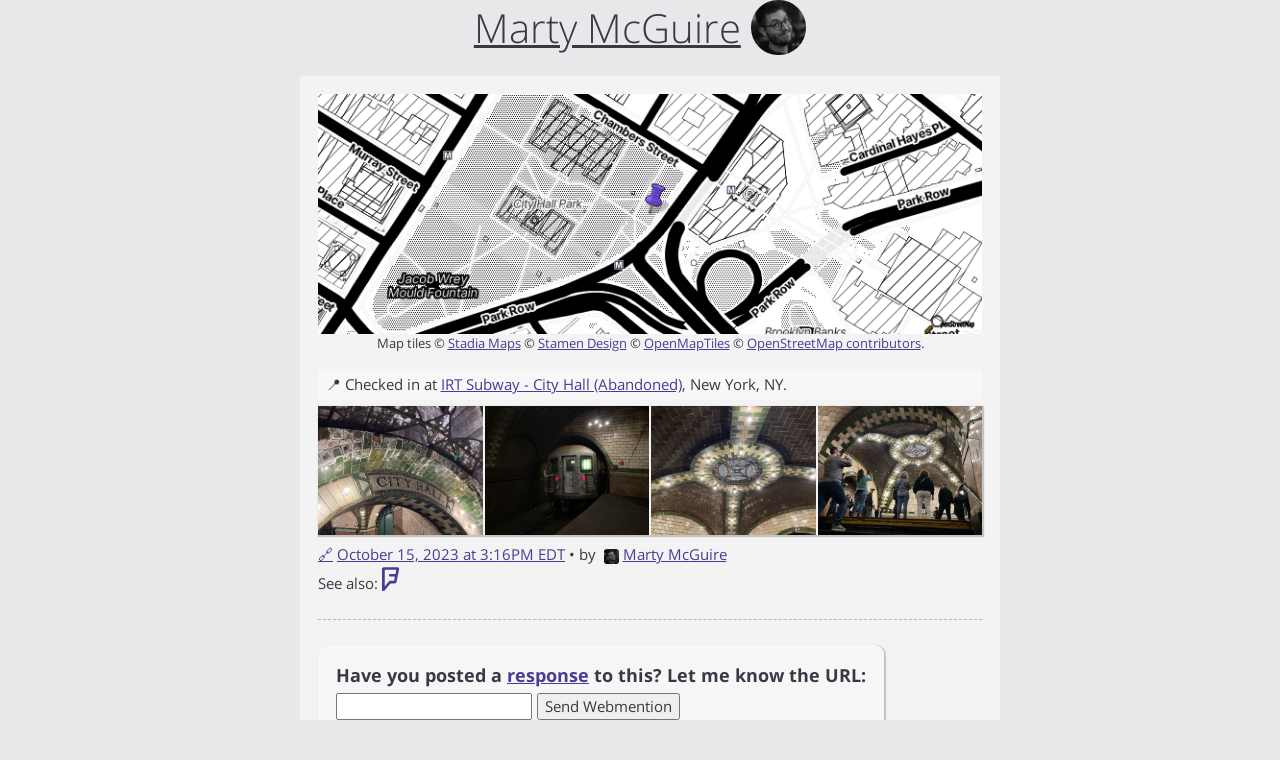

--- FILE ---
content_type: text/html; charset=utf-8
request_url: https://martymcgui.re/2023/10/15/151646/
body_size: 2258
content:
<!DOCTYPE html>
<html lang="en">

  <head>
  <meta charset="utf-8">
<meta http-equiv="X-UA-Compatible" content="IE=edge">
<meta name="description" content="Marty McGuire is a web developer in New York, NY.
He can be found posting cat pictures, streaming and podcasting, performing improv comedy, and building IndieWeb things. He also enjoys listening to podcasts, reading, and posting photos. ">

<title>Marty McGuire</title>
<meta name="viewport" content="width=device-width, initial-scale=1">
<link rel="webmention" href="https://webmention.io/martymcgui.re/webmention" />
<link rel="shortcut icon" href="https://martymcgui.re/images/logo.jpg" />
<meta name="mobile-web-app-capable" content="yes" />
<link rel="apple-touch-icon" href="https://martymcgui.re/images/logo.jpg" />

<link rel="stylesheet" href="https://martymcgui.re/css/main.css?v=1547330145">

<link rel="canonical" href="https://martymcgui.re/2023/10/15/151646/">
<meta property="og:title" content="Marty McGuire" />
  <meta property="og:description" content="Marty McGuire is a web developer in New York, NY.
He can be found posting cat pictures, streaming and podcasting, performing improv comedy, and building IndieWeb things. He also enjoys listening to podcasts, reading, and posting photos. " />
  <meta property="og:image" content="https://fastly.4sqi.net/img/general/original/62057_TVGZiT_LKh2X6aPM-tiPRqGDsevmnDfqYC8ZQRqg1yM.jpg" />


  </head>

  <body>

    <div class="general-header">
  <a href="https://martymcgui.re">Marty McGuire</a>
  <a href="https://martymcgui.re"><img alt="" src="https://martymcgui.re/images/logo.jpg"></a>
</div>

    
  <div class="posts-collection">
    <article class="post-content h-entry">
  
    
    
        
        <figure class="map-image">
    <img src="https://martymcgui.re/maps/?center=40.712780844159,-74.004727241582&zoom=17&size=691x250&maptype=stamentoner&markers=40.712780844159,-74.004727241582,purple-pushpin" style="width: 100%" alt="" />
    <figcaption>Map tiles &copy; <a href="https://www.stadiamaps.com/">Stadia Maps</a> &copy; <a href="https://stamen.com/">Stamen Design</a> &copy; <a href="https://openmaptiles.org/">OpenMapTiles</a> &copy; <a href="https://www.openstreetmap.org/about/">OpenStreetMap contributors</a>.</figcaption>
  </figure>
<div class="p-summary">
  <div class="checkin-details u-checkin h-card">
    📍 Checked in at <a class="u-url p-name" href="https://foursquare.com/v/4beec8b4e24d20a1a8587314" >IRT Subway - City Hall (Abandoned)</a>, <span class="p-locality">New York</span>, <span class="p-region">NY</span>.
    
      <data class="p-latitude" value="40.712780844159"></data>
      <data class="p-longitude" value="-74.004727241582"></data>
    
  </div>
</div>

        
      
    
    
    
    
    
    
  
    
    
    <div class="post e-content"><div class="photos">
    
      <a href="https://fastly.4sqi.net/img/general/original/62057_TVGZiT_LKh2X6aPM-tiPRqGDsevmnDfqYC8ZQRqg1yM.jpg" ><img class="img-responsive u-photo"  src="https://res.cloudinary.com/schmarty/image/fetch/w_480,c_fill/https://fastly.4sqi.net/img/general/original/62057_TVGZiT_LKh2X6aPM-tiPRqGDsevmnDfqYC8ZQRqg1yM.jpg" /></a>

      <a href="https://fastly.4sqi.net/img/general/original/62057_UOR4-oNfdlnU--CoVQW5g5RteGdNNiL0zk_n5Xf-_UI.jpg" ><img class="img-responsive u-photo"  src="https://res.cloudinary.com/schmarty/image/fetch/w_480,c_fill/https://fastly.4sqi.net/img/general/original/62057_UOR4-oNfdlnU--CoVQW5g5RteGdNNiL0zk_n5Xf-_UI.jpg" /></a>

      <a href="https://fastly.4sqi.net/img/general/original/62057_uWXagg-uimmOUtOJ-6dEd97aTYl1Fb9XglM4Cd_9wU0.jpg" ><img class="img-responsive u-photo"  src="https://res.cloudinary.com/schmarty/image/fetch/w_480,c_fill/https://fastly.4sqi.net/img/general/original/62057_uWXagg-uimmOUtOJ-6dEd97aTYl1Fb9XglM4Cd_9wU0.jpg" /></a>

      <a href="https://fastly.4sqi.net/img/general/original/62057_i5v7zc5Tlp9QU_1lbxi8wpIDARSSSFtMO2ZnbheGOgU.jpg" ><img class="img-responsive u-photo"  src="https://res.cloudinary.com/schmarty/image/fetch/w_480,c_fill/https://fastly.4sqi.net/img/general/original/62057_i5v7zc5Tlp9QU_1lbxi8wpIDARSSSFtMO2ZnbheGOgU.jpg" /></a>
</div>
  </div>
    
  
  



  <div class="post-meta">
  
  <div>
    <a rel="shortlink" type="text/html" href="http://mmg.re/5TRKGm" aria-label="Short link to this post">🔗</a>
    <a class="u-url" href="https://martymcgui.re/2023/10/15/151646/"><time class="dt-published" datetime="2023-10-15T15:16:46-0400">October 15, 2023 at 3:16PM EDT</time></a> • by <a rel="author" class="u-author h-card" href="https://martymcgui.re/"><img class="byline-photo" src="https://martymcgui.re/images/logo.jpg" alt="Marty McGuire"/>Marty McGuire</a>
  </div>
  <div>
    
  See also:
  
    

<a class="u-syndication synd-link" rel="syndication" href="https://www.swarmapp.com/user/62057/checkin/652c3a9ee82dd10936dba756" title="Swarmapp
"><span class="inline-svg" ><svg xmlns="http://www.w3.org/2000/svg" viewBox="0 0 368 512"><path fill="currentColor" d="M323.1 3H49.9C12.4 3 0 31.3 0 49.1v433.8c0 20.3 12.1 27.7 18.2 30.1 6.2 2.5 22.8 4.6 32.9-7.1C180 356.5 182.2 354 182.2 354c3.1-3.4 3.4-3.1 6.8-3.1h83.4c35.1 0 40.6-25.2 44.3-39.7l48.6-243C373.8 25.8 363.1 3 323.1 3zm-16.3 73.8l-11.4 59.7c-1.2 6.5-9.5 13.2-16.9 13.2H172.1c-12 0-20.6 8.3-20.6 20.3v13c0 12 8.6 20.6 20.6 20.6h90.4c8.3 0 16.6 9.2 14.8 18.2-1.8 8.9-10.5 53.8-11.4 58.8-.9 4.9-6.8 13.5-16.9 13.5h-73.5c-13.5 0-17.2 1.8-26.5 12.6 0 0-8.9 11.4-89.5 108.3-.9.9-1.8.6-1.8-.3V75.9c0-7.7 6.8-16.6 16.6-16.6h219c8.2 0 15.6 7.7 13.5 17.5z"/></svg></span>
</a>

  


  

  


  </div>
</div>

  <hr />
    <form class="webmention-form" method="POST" action="https://webmention.io/martymcgui.re/webmention">
  <input type="hidden" name="target" value="https://martymcgui.re/2023/10/15/151646/" />
  <div>
    <label>Have you posted a <a href="https://indieweb.org/response">response</a> to this? Let me know the URL:</label>
  </div>
  <input type="text" name="source" />
  <input type="submit" value="Send Webmention" />
</form>

    
    </article>

  </div>


  </body>

</html>



--- FILE ---
content_type: text/css; charset=utf-8
request_url: https://martymcgui.re/css/main.css?v=1547330145
body_size: 6851
content:
@charset "UTF-8";
/*! normalize.css v3.0.3 | MIT License | github.com/necolas/normalize.css */
@import url(font-lato.css);
@import url(font-opensans.css);
html {
  font-family: sans-serif;
  -ms-text-size-adjust: 100%;
  -webkit-text-size-adjust: 100%; }

body {
  margin: 0; }

article,
aside,
details,
figcaption,
figure,
footer,
header,
hgroup,
main,
menu,
nav,
section,
summary {
  display: block; }

audio,
canvas,
progress,
video {
  display: inline-block;
  vertical-align: baseline; }

audio:not([controls]) {
  display: none;
  height: 0; }

[hidden],
template {
  display: none; }

a {
  background-color: transparent; }

a:active,
a:hover {
  outline: 0; }

abbr[title] {
  border-bottom: 1px dotted; }

b,
strong {
  font-weight: bold; }

dfn {
  font-style: italic; }

h1 {
  font-size: 2em;
  margin: 0.67em 0; }

mark {
  background: #ff0;
  color: #000; }

small {
  font-size: 80%; }

sub,
sup {
  font-size: 75%;
  line-height: 0;
  position: relative;
  vertical-align: baseline; }

sup {
  top: -0.5em; }

sub {
  bottom: -0.25em; }

img {
  border: 0; }

svg:not(:root) {
  overflow: hidden; }

figure {
  margin: 1em 40px; }

hr {
  box-sizing: content-box;
  height: 0; }

pre {
  overflow: auto; }

code,
kbd,
pre,
samp {
  font-family: monospace, monospace;
  font-size: 1em; }

button,
input,
optgroup,
select,
textarea {
  color: inherit;
  font: inherit;
  margin: 0; }

button {
  overflow: visible; }

button,
select {
  text-transform: none; }

button,
html input[type="button"],
input[type="reset"],
input[type="submit"] {
  -webkit-appearance: button;
  cursor: pointer; }

button[disabled],
html input[disabled] {
  cursor: default; }

button::-moz-focus-inner,
input::-moz-focus-inner {
  border: 0;
  padding: 0; }

input {
  line-height: normal; }

input[type="checkbox"],
input[type="radio"] {
  box-sizing: border-box;
  padding: 0; }

input[type="number"]::-webkit-inner-spin-button,
input[type="number"]::-webkit-outer-spin-button {
  height: auto; }

input[type="search"] {
  -webkit-appearance: textfield;
  box-sizing: content-box; }

input[type="search"]::-webkit-search-cancel-button,
input[type="search"]::-webkit-search-decoration {
  -webkit-appearance: none; }

fieldset {
  border: 1px solid #c0c0c0;
  margin: 0 2px;
  padding: 0.35em 0.625em 0.75em; }

legend {
  border: 0;
  padding: 0; }

textarea {
  overflow: auto; }

optgroup {
  font-weight: bold; }

table {
  border-collapse: collapse;
  border-spacing: 0; }

td,
th {
  padding: 0; }

/*! Source: https://github.com/h5bp/html5-boilerplate/blob/master/src/css/main.css */
@media print {
  *,
  *:before,
  *:after {
    background: transparent !important;
    color: #000 !important;
    box-shadow: none !important;
    text-shadow: none !important; }

  a[href]:after {
    content: " (" attr(href) ")"; }

  abbr[title]:after {
    content: " (" attr(title) ")"; }

  a[href^="#"]:after,
  a[href^="javascript:"]:after {
    content: ""; }

  pre,
  blockquote {
    border: 1px solid #999;
    page-break-inside: avoid; }

  thead {
    display: table-header-group; }

  tr,
  img {
    page-break-inside: avoid; }

  img {
    max-width: 100% !important; }

  p,
  h2,
  h3 {
    orphans: 3;
    widows: 3; }

  h2,
  h3 {
    page-break-after: avoid; }

  .navbar {
    display: none; }

  .label {
    border: 1px solid #000; }

  .table {
    border-collapse: collapse !important; }
    .table td,
    .table th {
      background-color: #fff !important; }

  .table-bordered th,
  .table-bordered td {
    border: 1px solid #ddd !important; } }
* {
  -webkit-box-sizing: border-box;
  -moz-box-sizing: border-box;
  box-sizing: border-box; }

*:before,
*:after {
  -webkit-box-sizing: border-box;
  -moz-box-sizing: border-box;
  box-sizing: border-box; }

html {
  font-size: 10px;
  -webkit-tap-highlight-color: rgba(0, 0, 0, 0); }

body {
  font-family: "Open Sans", "Helvetica Neue", Helvetica, Arial, sans-serif;
  font-size: 18px;
  line-height: 1.428571429;
  color: #3a3843;
  background-color: rgb(232, 231, 234); }

input,
button,
select,
textarea {
  font-family: inherit;
  font-size: inherit;
  line-height: inherit; }

a {
  color: #4b3b94; }
  a:hover, a:focus {
    color: #382d70;
    text-decoration: underline; }
  a:focus {
    outline: thin dotted;
    outline: 5px auto -webkit-focus-ring-color;
    outline-offset: -2px; }

figure {
  margin: 0; }

img {
  vertical-align: middle; }

.img-responsive {
  display: block;
  max-width: 100%;
  height: auto; }

hr {
  margin-top: 25px;
  margin-bottom: 25px;
  border: 0;
  border-top: 1px solid #eeeeee; }

.sr-only {
  position: absolute;
  width: 1px;
  height: 1px;
  margin: -1px;
  padding: 0;
  overflow: hidden;
  clip: rect(0, 0, 0, 0);
  border: 0; }

.sr-only-focusable:active, .sr-only-focusable:focus {
  position: static;
  width: auto;
  height: auto;
  margin: 0;
  overflow: visible;
  clip: auto; }

[role="button"] {
  cursor: pointer; }

h1, h2, h3, h4, h5, h6,
.h1, .h2, .h3, .h4, .h5, .h6 {
  font-family: "Lato", "Helvetica Neue", Helvetica;
  font-weight: 300;
  line-height: 1.1;
  color: inherit; }
  h1 small,
  h1 .small, h2 small,
  h2 .small, h3 small,
  h3 .small, h4 small,
  h4 .small, h5 small,
  h5 .small, h6 small,
  h6 .small,
  .h1 small,
  .h1 .small, .h2 small,
  .h2 .small, .h3 small,
  .h3 .small, .h4 small,
  .h4 .small, .h5 small,
  .h5 .small, .h6 small,
  .h6 .small {
    font-weight: normal;
    line-height: 1;
    color: #777777; }

h1, .h1,
h2, .h2,
h3, .h3 {
  margin-top: 25px;
  margin-bottom: 12.5px; }
  h1 small,
  h1 .small, .h1 small,
  .h1 .small,
  h2 small,
  h2 .small, .h2 small,
  .h2 .small,
  h3 small,
  h3 .small, .h3 small,
  .h3 .small {
    font-size: 65%; }

h4, .h4,
h5, .h5,
h6, .h6 {
  margin-top: 12.5px;
  margin-bottom: 12.5px; }
  h4 small,
  h4 .small, .h4 small,
  .h4 .small,
  h5 small,
  h5 .small, .h5 small,
  .h5 .small,
  h6 small,
  h6 .small, .h6 small,
  .h6 .small {
    font-size: 75%; }

h1, .h1 {
  font-size: 46px; }

h2, .h2 {
  font-size: 38px; }

h3, .h3 {
  font-size: 31px; }

h4, .h4 {
  font-size: 23px; }

h5, .h5 {
  font-size: 18px; }

h6, .h6 {
  font-size: 16px; }

p {
  margin: 12.5px 0; }

small,
.small {
  font-size: 88%; }

mark,
.mark {
  background-color: #b5b19e;
  padding: .2em; }

ul,
ol {
  margin-top: 0;
  margin-bottom: 12.5px; }
  ul ul,
  ul ol,
  ol ul,
  ol ol {
    margin-bottom: 0; }

dl {
  margin-top: 0;
  margin-bottom: 25px; }

dt,
dd {
  line-height: 1.428571429; }

dt {
  font-weight: bold; }

dd {
  margin-left: 0; }

blockquote {
  padding: 12.5px 25px;
  margin: 0 0 25px;
  font-size: 22.5px;
  border-left: 5px solid #eeeeee; }
  blockquote p:last-child,
  blockquote ul:last-child,
  blockquote ol:last-child {
    margin-bottom: 0; }
  blockquote footer,
  blockquote small,
  blockquote .small {
    display: block;
    font-size: 80%;
    line-height: 1.428571429;
    color: #777777; }
    blockquote footer:before,
    blockquote small:before,
    blockquote .small:before {
      content: '\2014 \00A0'; }

code,
kbd,
pre,
samp {
  font-family: Menlo, Monaco, Consolas, "Courier New", monospace; }

code {
  padding: 2px 4px;
  font-size: 90%;
  color: #ddddcc;
  background-color: #726f7d;
  border-radius: 0; }

kbd {
  padding: 2px 4px;
  font-size: 90%;
  color: #fff;
  background-color: #333;
  border-radius: 0;
  box-shadow: inset 0 -1px 0 rgba(0, 0, 0, 0.25); }
  kbd kbd {
    padding: 0;
    font-size: 100%;
    font-weight: bold;
    box-shadow: none; }

pre {
  display: block;
  padding: 12px;
  margin: 0 0 12.5px;
  font-size: 17px;
  line-height: 1.428571429;
  word-break: break-all;
  word-wrap: break-word;
  color: #333333;
  background-color: #f5f5f5;
  border: 1px solid #ccc;
  border-radius: 0; }
  pre code {
    padding: 0;
    font-size: inherit;
    color: inherit;
    white-space: pre-wrap;
    background-color: transparent;
    border-radius: 0; }

table {
  background-color: transparent; }

caption {
  padding-top: 6px;
  padding-bottom: 6px;
  color: #777777;
  text-align: left; }

th {
  text-align: left; }

label {
  display: inline-block;
  max-width: 100%;
  margin-bottom: 5px;
  font-weight: bold; }

.pagination {
  display: inline-block;
  grid-column: 1 / -1;
  padding-left: 0;
  margin: 25px auto;
  border-radius: 0; }
  .pagination > li {
    display: inline; }
    .pagination > li > a,
    .pagination > li > span {
      position: relative;
      float: left;
      padding: 8px 16px;
      line-height: 1.428571429;
      text-decoration: none;
      color: #4b3b94;
      background-color: #908E98;
      border: 1px solid transparent;
      margin-left: -1px; }
    .pagination > li:first-child > a,
    .pagination > li:first-child > span {
      margin-left: 0;
      border-bottom-left-radius: 0;
      border-top-left-radius: 0; }
    .pagination > li:last-child > a,
    .pagination > li:last-child > span {
      border-bottom-right-radius: 0;
      border-top-right-radius: 0; }
  .pagination > li > a:hover, .pagination > li > a:focus,
  .pagination > li > span:hover,
  .pagination > li > span:focus {
    z-index: 3;
    color: #382d70;
    background-color: #eeeeee;
    border-color: transparent; }
  .pagination > .active > a, .pagination > .active > a:hover, .pagination > .active > a:focus,
  .pagination > .active > span,
  .pagination > .active > span:hover,
  .pagination > .active > span:focus {
    z-index: 2;
    color: #3a3843;
    background-color: #726f7d;
    border-color: transparent;
    cursor: default; }
  .pagination > .disabled > span,
  .pagination > .disabled > span:hover,
  .pagination > .disabled > span:focus,
  .pagination > .disabled > a,
  .pagination > .disabled > a:hover,
  .pagination > .disabled > a:focus {
    color: #777777;
    background-color: #908E98;
    border-color: transparent;
    cursor: not-allowed; }

.label {
  display: inline;
  padding: .2em .6em .3em;
  font-size: 75%;
  font-weight: bold;
  line-height: 1;
  color: #fff;
  text-align: center;
  white-space: nowrap;
  vertical-align: baseline;
  border-radius: .25em; }
  .label:empty {
    display: none; }
  .btn .label {
    position: relative;
    top: -1px; }

a.label {
  text-decoration: none; }
a.label:hover, a.label:focus {
  color: #fff;
  text-decoration: none;
  cursor: pointer; }

.label-default {
  background-color: #777777; }
  .label-default[href]:hover, .label-default[href]:focus {
    background-color: #5e5e5e; }

.embed-responsive {
  position: relative;
  display: block;
  height: 0;
  padding: 0;
  overflow: hidden; }
  .embed-responsive .embed-responsive-item,
  .embed-responsive iframe,
  .embed-responsive embed,
  .embed-responsive object,
  .embed-responsive video {
    position: absolute;
    top: 0;
    left: 0;
    bottom: 0;
    height: 100%;
    width: 100%;
    border: 0; }

.embed-responsive-16by9 {
  padding-bottom: 56.25%; }

.embed-responsive-4by3 {
  padding-bottom: 75%; }

@media print {
  .hidden-print {
    display: none !important; } }

/* ABOVE THIS LINE: BOOTSTRAP LEFTOVERS */

h1 a.u-url, h1 a.u-url:hover {
  color: inherit;
  text-decoration: none; }

.front-page-container {
  display: flex;
  flex-direction: column;
  margin: 0 auto;
  max-width: 85ch;
  padding: 0 1ch; }

.front-page-container h4 {
  text-align: center;
}

.front-page-container .about-me h1 {
  display: inline-block;
  margin-left: auto; }

.front-page-container .about-me img.photo {
  border-radius: 50%;
  float: left;
  height: auto;
  max-width: 11em;
  padding: 10px;
  shape-outside: circle(50%) padding-box; }

.front-page-container .bio {
  text-align: left; }

.relme-links {
  background-color: #444;
  border: 1px solid rgba(255,255,255,0.3);
  color: #FFF; }

.relme-links > :first-child {
  border-bottom: 1px solid rgba(255,255,255,0.3);
  padding-bottom: 12.5px;
}

.relme-links > :last-child {
  border-top: 1px solid rgba(255,255,255,0.3);
}

.relme-links a {
  color: inherit; }

.ident-icons {
  display: flex;
  justify-content: space-around;
  max-width: 100%; }

.ident-icons a {
  font-size: 2em; }

.webring-links {
  margin: 0 auto;
  padding: 1ch 0;
  text-align: center; }

.webring-links .wr-name {
  margin: 0 1em; }

.latest-posts .post-content {
  margin: 0 -1ch; }

.latest-posts h4 {
  margin-top: 1em; }

.upcoming-events h4 {
  margin-top: 1em;
  margin: 0 0 0.5em;
  padding: 0.5em 0 0; }
.upcoming-events .event-summary {
  background-color: rgba(255,255,255,0.5);
  padding: 0 1ch 2ch; }
.upcoming-events .event-summary:not(:first-of-type) {
  border-top: 1px dotted rgba(0,0,0,0.2);
}
.upcoming-events .event-summary .event-details {
  align-items: start; 
  display: flex;
  flex-wrap: wrap; }
.upcoming-events .event-summary .event-details .event-datetime {
  display: contents; }
.upcoming-events .event-summary .event-details .event-date, .upcoming-events .event-summary .event-details .event-time, .upcoming-events .event-summary .event-details .event-location  {
  margin: 1rem 1rem 0 0; }
.upcoming-events .event-summary .event-details .event-date {
  float: left; }
.upcoming-events .event-summary .event-details > :last-child {
  margin-right: 0; }

/* NOTE: posts collection is all haxxed grid now and definitely not bootstrap */
.posts-collection {
  display: grid;
  grid-row-gap: 2rem;
  grid-template-columns: 1fr 0 minmax(auto, 100%) 1fr;
  margin: 2rem 0;
}
.posts-collection .date-separator {
  font-size: 1.2em;
  font-weight: lighter;
  grid-column: 3 / 4;
  justify-self: left;
  padding: 2rem 0 0;
}
.posts-collection .post-content {
  grid-column: 3 / 4;
}
.posts-collection > h1 {
  grid-column: 3 / 4;
}
.posts-collection > .pagination {
  grid-column: 3 / 4;
  margin: 1em auto;
}
@media screen and (min-width: 961px) {
  .posts-collection {
    grid-template-columns: 1fr 1fr minmax(auto, 70ch) 2fr;
    grid-gap: 2rem;
  }
  .posts-collection .date-separator {
    grid-column: 2 / 3;
    justify-self: right;
    text-align: right;
  }
}

.post-content {
  background-color: rgba(255,255,255,0.5);
  padding: 1em; }
.post-content .post-title {
  margin-top: 0; }
.post-content .post > p {
  margin-top: 0; }
.post-content .post > p > img {
  max-width: 100%; }
.post-content .post a {
  text-shadow: 2px 2px 1px rgba(255, 255, 255, 0.5); }
@supports (display: grid) {
  .post-content .post .photos, .post .gallery {
    box-shadow: 1px 1px 1px 1px rgba(0, 0, 0, 0.2);
    display: grid;
    grid-gap: 2px;
    grid-auto-rows: minmax(129px, auto);
    grid-template-columns: repeat(auto-fit, minmax(12.2%, 1fr));
    margin-bottom: 0.5em;
    width: 100%; }
  .post-content .post .photos > a, .post .gallery > a {
    position: relative;
    grid-column-end: span 2; }
  .post-content .post .photos > a::before, .post .gallery > a::before {
    content: "";
    display: block;
    padding-top: 75%; }
  .post-content .post .photos > a.portrait {
    grid-row-end: span 2; }
  .post-content .post .photos > a .img-responsive, .post .gallery > a .img-responsive {
    box-shadow: none;
    height: 100%;
    left: 0;
    margin: 0;
    object-fit: cover;
    position: absolute;
    top: 0;
    width: 100%; }

.post-meta {
  font-size: smaller;
  margin-bottom: 0.25em; }
.post-meta .label {
  font-weight: normal; }
  .post-meta .label img {
    margin-right: 0.25em;
    max-width: 1.25em;
    max-height: 1.25em; }
.post-meta .post-tags {
  margin-bottom: 0.25em; }

img.byline-photo {
    max-height: 1em;
    border-radius: 3px;
    margin: 0 0.25em; }

.posts-tiny {
  list-style-type: none;
  padding-left: 0.5em; }

.navbar {
  margin-bottom: 0; }
  .navbar .navbar-brand img {
    max-height: 100%; }
  .navbar .navbar-toggle .icon-bar {
    background-color: #bab9be; }

hr {
  border: 0;
  border-bottom: 1px dashed rgba(0, 0, 0, 0.25);
  /*
  // a fun little trick w/ CSS. Not using it right now. 2016-02-18
  // FA icons: https://stackoverflow.com/questions/14736496/use-font-awesome-icons-in-css
  // Glyphs in <hr>: https://css-tricks.com/examples/hrs/
  text-align: center;
  &:after {
    font-family: "FontAwesome";
    content: "\f13d"; // anchor
    display: inline-block;
    position: relative;
    top: -0.75em;
    font-size: 1.25em;
    padding: 0 0.25em;
    background: $body-bg;
    color: rgba(0,0,0,0.25);
  }
  */ }

img.ui-sortable-handle {
  display: block;
  max-width: 100%;
  height: auto; }

.img-responsive {
  box-shadow: 1px 1px 1px 1px rgba(0, 0, 0, 0.2);
  margin-bottom: 0.5em; }

div.medium-insert-images, figure {
  margin-bottom: 1em;
  text-align: center; }
  div.medium-insert-images figcaption, figure figcaption {
    font-size: small;
    text-align: center; }
  div.medium-insert-images img, figure img {
    max-width: 100%; }

iframe {
  border: none;
  frameborder: none; }

.photo-pano {
  width: 100%; }

.event-info {
  margin-top: 0.5em;
  max-width: 40em;
  min-height: 9em;
  position: relative; }
  .event-info .event-details {
    background-color: rgba(255, 255, 255, 0.5);
    box-shadow: 1px 1px 1px rgba(0, 0, 0, 0.3);
    display: inline-block;
    margin: 0 0 1em 0;
    padding: 1em; }
  .event-info .event-poster {
    width: 100%; }
  .event-info .event-poster + .event-details {
    background: linear-gradient(to bottom, rgba(255, 255, 255, 0) 0%, rgba(255, 255, 255, 0.6) 10%, rgba(255, 255, 255, 0.9) 100%);
    bottom: 0;
    margin: 0;
    left: 0;
    padding: 2em 1em 1em 1em;
    position: absolute;
    right: 0; }

.event-details {
  font-style: normal; }

time.event-datetime {
  display: inline-block; }
  time.event-datetime .event-date {
    font-size: 0.8em;
    /* change icon size */
    display: inline-block;
    position: relative;
    width: 7em;
    height: 7em;
    background-color: #fff;
    border-radius: 0.6em;
    box-shadow: 0 1px 0 #bdbdbd, 0 2px 0 #fff, 0 3px 0 #bdbdbd, 0 4px 0 #fff, 0 5px 0 #bdbdbd, 0 0 0 1px #bdbdbd;
    overflow: hidden; }
    time.event-datetime .event-date * {
      display: block;
      font-size: 1em;
      font-weight: bold;
      font-style: normal;
      margin: 0;
      text-align: center;
      width: 100%; }
    time.event-datetime .event-date .month {
      position: absolute;
      top: 0;
      padding: 0.4em 0;
      color: #fff;
      background-color: #8b23f9;
      border-bottom: 1px dashed #4c0498;
      box-shadow: 0 2px 0 #8b23f9; }
    time.event-datetime .event-date .year {
      position: absolute;
      bottom: 0.3em;
      color: #8b23f9; }
    time.event-datetime .event-date .day {
      font-size: 3em;
      letter-spacing: -0.05em;
      padding-top: 0.6em; }
  time.event-datetime .event-time {
    display: inline-block;
    vertical-align: top;
    font-size: 2em;
    margin: 0.5em;
    line-height: 1; }
    time.event-datetime .event-time * {
      display: inline-block;
      margin: 0; }
    time.event-datetime .event-time .wday {
      font-size: 0.8em;
      display: block; }
    time.event-datetime .event-time .minute {
      margin-left: -0.25em; }
      time.event-datetime .event-time .minute:before {
        content: ":"; }
      time.event-datetime .event-time .minute.zero {
        display: none; }
    time.event-datetime .event-time .tz {
      display: none; }

.event-location {
  display: inline-block;
  max-width: 20em;
  vertical-align: top; }
  .event-location img {
    display: inline-block;
    max-width: 100%; }
  .event-location .p-name {
    display: inline-block;
    margin: 0; }

.add-to-calendar {
  background-color: rgba(255, 255, 255, 0.35);
  border-radius: 0.5em;
  box-shadow: 1px 1px 1px rgba(0, 0, 0, 0.3);
  display: inline-block;
  font-size: smaller;
  margin: 1em 0;
  padding: 1em; }

.front-page-events {
  margin-bottom: 1em;
  font-size: small; }
  .front-page-events h4 {
    margin-top: 0; }
    .front-page-events h4 a {
      color: #4b3b94; }
  .front-page-events .event-summary {
    background: rgba(255, 255, 255, 0.5);
    padding: 1em;
    margin: 0 -15px; }
    .front-page-events .event-summary:nth-child(even) {
      background: rgba(0, 0, 0, 0.1); }

.reply-context {
  background-color: rgba(255, 255, 255, 0.5);
  border-radius: 0.5em;
  box-shadow: 1px 1px 1px rgba(0, 0, 0, 0.3);
  font-size: small;
  line-height: 1.6;
  margin: 0.5em 0;
  padding: 1em 1.5em; }
  .reply-context .h-card {
    display: inline-block; }
    .reply-context .h-card .u-photo {
      border-radius: 0;
      max-width: 2em;
      max-height: 2em;
      overflow: hidden; }
  .reply-context .cite-title {
    display: block;
    font-weight: bold;
    margin: 1em 0; }
  @supports (display: grid) {
    .reply-context .photos {
      box-shadow: 1px 1px 1px 1px rgba(0, 0, 0, 0.2);
      display: grid;
      grid-gap: 1px;
      grid-template-columns: repeat(auto-fit, minmax(24%, 1fr));
      margin-bottom: 0.5em;
      width: 100%;
      .reply-context .photos .img-responsive {
        align-self: stretch;
        box-shadow: none;
        margin: 0;
        object-fit: cover; } }

.posts-collection article.post-deleted {
  display: none; }

.facepile {
  display: block; }
  .facepile > .face {
    float: left;
    position: relative; }
    .facepile > .face img {
      border-radius: 50%;
      max-height: 60px;
      width: 60px; }
    .facepile > .face .activity-icon {
      bottom: -0.3em;
      color: #FFFFFF;
      font-size: 1.2em;
      position: absolute;
      right: -1px;
      text-shadow: #000 1px 1px; }
  .facepile::after {
    clear: both;
    content: "";
    display: table;
  }

.u-comment.h-cite, .p-comment.h-cite, .u-like.h-cite, .u-repost.h-cite {
  font-size: small;
  padding: 1em; }

.mentions {
  margin-bottom: 1em; }

.webmention-form {
  background-color: rgba(255, 255, 255, 0.33);
  border-radius: 0.5em;
  box-shadow: 1px 1px 1px 1px rgba(0, 0, 0, 0.2);
  display: inline-block;
  padding: 1em; }

.webmention-form input {
  font-size: smaller; }

.webmention-form input[type="text"] {
  max-width: 100%; }

a.synd-link {
  text-decoration: none; }
  a.synd-link i.synd-icon svg {
    max-width: 13px;
    max-height: 13px;
    transform: translateY(1px);
    fill: #4b3b94; }
  a.synd-link:hover i.synd-icon svg, a.synd-link:focus i.synd-icon svg {
    fill: #382d70; }

a.subscribe-link {
    background-color: #585465;
    color: #fff;
    display: inline-block;
    font-size: 18px;
    line-height: 1.428571429;
    padding: 8px 16px; }
a.subscribe-link svg {
    max-width: 1em;
    max-height: 1em;
    transform: translateY(1px);
    fill: #4b3b94; }

.mapboxgl-marker:after {
  content: "📍";
  font-size: 2rem;
  line-height: 1.25;
  position: absolute;
  left: -1rem; }

.checkin-details, .checkin-with {
  font-size: smaller;
  padding: 0.25em 0.5em;
  background-color: rgba(255, 255, 255, 0.33);
  margin-bottom: 0.5em; }

.checkin-with {
  margin-top: -0.5em; }

.calendar-nav {
  background: rgba(0, 0, 0, 0.1);
  margin: 1em; }
  .calendar-nav .calendar {
    display: grid;
    grid-gap: 2px;
    grid-template-columns: repeat(7, 1fr);
    padding: 0.5em; }
    .calendar-nav .calendar .nav-older {
      grid-column: 1 / 3;
      grid-row: 1; }
    .calendar-nav .calendar .nav-newer {
      text-align: right;
      grid-column: 6 / 8;
      grid-row: 1; }
    .calendar-nav .calendar .month-name {
      text-align: center;
      grid-row: 1;
      grid-column: 3 / 6; }
    .calendar-nav .calendar .dow {
      grid-row: 2;
      text-align: center; }
    .calendar-nav .calendar .this-month {
      background-color: rgba(255, 255, 255, 0.35);
      padding: 0.25em; }
      .calendar-nav .calendar .this-month .day {
        display: block; }

/* WARNING HAXX adding on stuff 2018-11-02 and too lazy to SASS it */
.mentions > div {
  background-color: rgba(255,255,255, 0.25);
}
.mentions > div:nth-child(2n) {
  background-color: rgba(255,255,255, 0.5);
}
.mentions .u-comment.h-cite .u-author img {
  max-width: 30px;
}

.sidebar-nav {
  display: none; /* off in mobile by default. flex over 961px */
  flex-direction: column;
  font-size: smaller;
  grid-column: 1 / 2;
  grid-row: 1 / 10;
}
@media screen and (min-width: 1221px) {
  .sidebar-nav {
    display: flex; !important;
  }
}
.sidebar-nav ul {
  list-style-type: none;
  padding-left: 2rem;
}
.sidebar-nav details summary {
  display: list-item;
}
.sidebar-nav li.current {
  background-color: rgba(0,0,0,0.1);
}
.sidebar-nav li.current li.current a {
  color: rgb(255,255,255);
}

.year-archive {
  display: grid;
  grid-template-columns: 0fr minmax(auto, 80ch) 0fr;
}
.year-archive > h1 {
  grid-row: 1;
  grid-column: 2 / 3;
}
.year-archive > .sidebar-nav {
  display: none;
  grid-column: 1 / 2;
  grid-row: 2;
}
@media screen and (min-width: 961px) {
  .year-archive {
    grid-template-columns: minmax(10ch, 1fr) auto 1fr;
  }
  .year-archive > .sidebar-nav {
    display: block;
  }
}
.archive-months {
  display: flex;
  flex: 1;
  flex-direction: row;
  flex-wrap: wrap;
  grid-column: 2 / 3;
}
.archive-month {
  font-size: larger;
  margin: 1vw;
  max-width: 20em;
  text-align: center;
}

.month-days {
  /* background-color: rgba(0,0,0,0.2); */
  display: grid;
  grid-auto-rows: 3rem;
  grid-template-columns: repeat(7, 3rem);
  grid-gap: 1px;
}
.archive-month .previous-month, .archive-month .next-month {
  /* background-color: rgba(0,0,0,0.1); */
}
.archive-month .this-month {
  background-color: rgba(0,0,0,0.2);
}
.archive-month a.this-month {
  background-color: rgba(0,0,0,0.5);
}
.archive-prev-next {
  display: flex;
  grid-column: 3 / 4;
  justify-content: space-between;
}
.archive-older-url:only-child {
  margin-left: auto;
}

.photos-collection {
  display: grid;
  grid-gap: 1vh;
  grid-template-columns: repeat(auto-fit, minmax(320px, 1fr));
  margin: 0 auto;
  max-width: 1200px;
}

.photos-collection > h1 {
  grid-row: 1;
  grid-column: 1 / -1;
}

.photos-collection figure {
  display: grid;
  grid-template-areas: "a";
  margin: 0;
  max-height: 500px;
  overflow: hidden;
  position: relative;
  width: 100%;
}

.photos-collection figure > .inline-svg {
  color: #FFF;
  font-size: 2em;
  mix-blend-mode: exclusion;
  position: absolute;
  right: 2rem;
  top: 2rem;
}

.photos-collection figure a {
  grid-area: a;
  height: 100%;
  object-fit: cover;
  width: 100%;
}

.photos-collection figure img {
  height: 100%;
  object-fit: cover;
  width: 100%;
}

.photos-collection figure figcaption {
  align-self: end;
  background-color: rgba(255,255,255,0.7);
  font-size: 1.5em;
  grid-area: a;
  overflow: hidden; /* FIXME: allow a touch-friendly way to show captions */
  padding: 1em;
  transform: translateY(100%);
  transition: transform 0.25s ease-out;
  z-index: 1;
}

.photos-collection figure:hover figcaption {
  transform: translateY(0%);
}

.inline-svg {
  display: inline-block;
  height: 1.15em;
  width: 1.15em;
  top: 0.15rem;
  position: relative;
}

.general-header {
  margin: 0 auto;
  max-height: 1.6em;
  font-size: 2.2em;
  font-weight: lighter;
  text-align: center;
}
.general-header a {
  color: inherit;
}
.general-header > a:first-child {
  padding-top: 0.4em;
}
.general-header img {
  border-radius: 50%;
  max-height: 1.4em;
  vertical-align: top;
}

.listens-collection {
  display: flex;
  flex-direction: column;
  margin: 0 auto;
  max-width: 1200px;
}

.listens-day {
  display: flex;
  flex-direction: row;
}

.listens-collection .date-separator {
}

.repost-marker a {
  word-wrap: break-word;
}

.mention-photos {
  display: grid;
  grid-template-areas: 'a b' 'a c';
  grid-template-rows: 50% 50%;
  grid-template-columns: 50% 50%;
  overflow: hidden;
  width: 100%;
}

.mention-photos img {
  height: 100%;
  max-width: 100%;
  object-fit: cover;
}
.mention-photos img:nth-child(1) { grid-area: a; }
.mention-photos img:nth-child(2) { grid-area: b; }
.mention-photos img:nth-child(3) { grid-area: c; }
.mention-photos img:only-of-type {
  grid-column: 1 / -1;
  grid-row: 1 / -1; }
.mention-photos .more-count {
  color: #FFF;
  font-size: 5em;
  grid-area: c;
  margin: auto;
  text-shadow: black 2px 2px 2px; }
.mention-photos .more-count:hover {
  text-decoration: none;
}

dl.files dd img {
  max-width: 150px;
  max-height: 150px;
}


--- FILE ---
content_type: text/css; charset=utf-8
request_url: https://martymcgui.re/css/font-lato.css
body_size: 301
content:
/* lato-300 - latin */
@font-face {
  font-family: 'Lato';
  font-style: normal;
  font-weight: 300;
  src: local('Lato Light'), local('Lato-Light'),
       url('../fonts/lato-v11-latin-300.woff2') format('woff2'), /* Chrome 26+, Opera 23+ */
       url('../fonts/lato-v11-latin-300.woff') format('woff'); /* Chrome 6+, Firefox 3.6+, IE 9+, Safari 5.1+ */
  font-display: swap;
}
/* lato-regular - latin */
@font-face {
  font-family: 'Lato';
  font-style: normal;
  font-weight: 400;
  src: local('Lato Regular'), local('Lato-Regular'),
       url('../fonts/lato-v11-latin-regular.woff2') format('woff2'), /* Chrome 26+, Opera 23+ */
       url('../fonts/lato-v11-latin-regular.woff') format('woff'); /* Chrome 6+, Firefox 3.6+, IE 9+, Safari 5.1+ */
  font-display: swap;
}
/* lato-700 - latin */
@font-face {
  font-family: 'Lato';
  font-style: normal;
  font-weight: 700;
  src: local('Lato Bold'), local('Lato-Bold'),
       url('../fonts/lato-v11-latin-700.woff2') format('woff2'), /* Chrome 26+, Opera 23+ */
       url('../fonts/lato-v11-latin-700.woff') format('woff'); /* Chrome 6+, Firefox 3.6+, IE 9+, Safari 5.1+ */
  font-display: swap;
}
